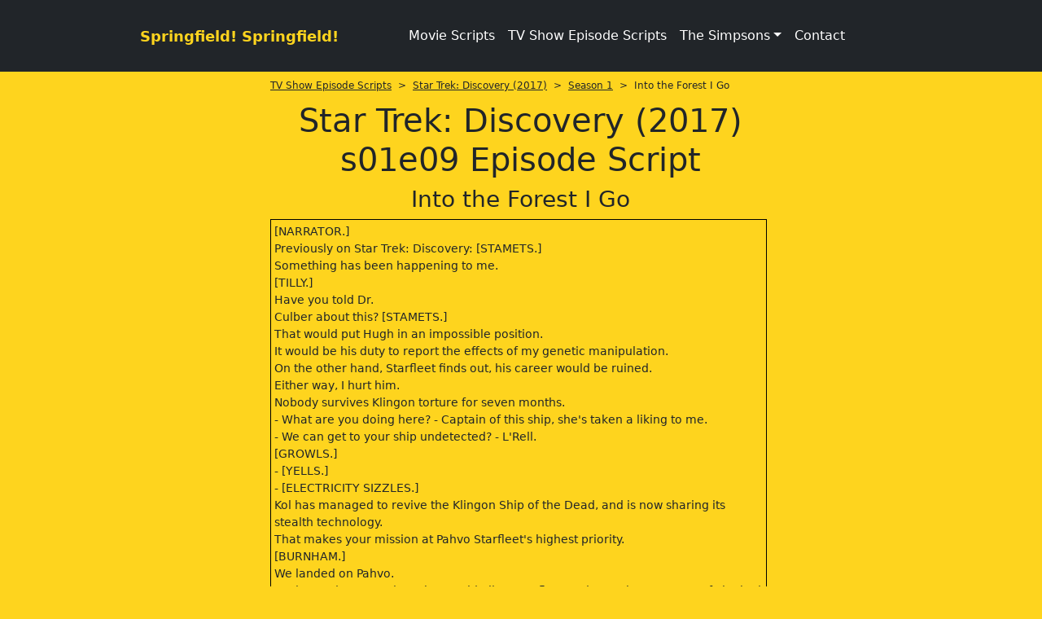

--- FILE ---
content_type: text/html; charset=utf-8
request_url: https://www.springfieldspringfield.co.uk/view_episode_scripts.php?tv-show=star-trek-discovery-2017&episode=s01e09
body_size: 17767
content:
<!DOCTYPE html>
<html lang="en" class="h-100">
<head>
<meta charset="utf-8">
<meta name="viewport" content="width=device-width, initial-scale=1">

<title>Star Trek: Discovery (2017) s01e09 Episode Script | SS</title>

<meta name="description" content="Star Trek: Discovery (2017) s01e09 - Into the Forest I Go Episode Script. SS is dedicated to The Simpsons and home to thousands of free TV show episode scripts, movie scripts and streaming service original scripts.">

<meta property="og:title" content="Star Trek: Discovery (2017) s01e09 Episode Script | SS" />
<meta property="og:url" content="https://www.springfieldspringfield.co.uk/view_episode_scripts.php?tv-show=star-trek-discovery-2017&episode=s01e09"/>
<meta property="og:image" content="https://www.springfieldspringfield.co.uk/images/logo.gif"/>
<meta property="og:description" content="Star Trek: Discovery (2017) s01e09 Episode Script | SS" />
<meta property="og:site_name" content="Springfield! Springfield!"/>
<meta property="og:type" content="Website"/>

<link rel="canonical" href="https://www.springfieldspringfield.co.uk/view_episode_scripts.php?tv-show=star-trek-discovery-2017&episode=s01e09" />


    <style>

        @charset "UTF-8";:root{--bs-blue:#0d6efd;--bs-indigo:#6610f2;--bs-purple:#6f42c1;--bs-pink:#d63384;--bs-red:#dc3545;--bs-orange:#fd7e14;--bs-yellow:#ffc107;--bs-green:#198754;--bs-teal:#20c997;--bs-cyan:#0dcaf0;--bs-white:#fff;--bs-gray:#6c757d;--bs-gray-dark:#343a40;--bs-gray-100:#f8f9fa;--bs-gray-200:#e9ecef;--bs-gray-300:#dee2e6;--bs-gray-400:#ced4da;--bs-gray-500:#adb5bd;--bs-gray-600:#6c757d;--bs-gray-700:#495057;--bs-gray-800:#343a40;--bs-gray-900:#212529;--bs-primary:#0d6efd;--bs-secondary:#6c757d;--bs-success:#198754;--bs-info:#0dcaf0;--bs-warning:#ffc107;--bs-danger:#dc3545;--bs-light:#f8f9fa;--bs-dark:#212529;--bs-primary-rgb:13,110,253;--bs-secondary-rgb:108,117,125;--bs-success-rgb:25,135,84;--bs-info-rgb:13,202,240;--bs-warning-rgb:255,193,7;--bs-danger-rgb:220,53,69;--bs-light-rgb:248,249,250;--bs-dark-rgb:33,37,41;--bs-white-rgb:255,255,255;--bs-black-rgb:0,0,0;--bs-body-color-rgb:33,37,41;--bs-body-bg-rgb:255,255,255;--bs-font-sans-serif:system-ui,-apple-system,"Segoe UI",Roboto,"Helvetica Neue",Arial,"Noto Sans","Liberation Sans",sans-serif,"Apple Color Emoji","Segoe UI Emoji","Segoe UI Symbol","Noto Color Emoji";--bs-font-monospace:SFMono-Regular,Menlo,Monaco,Consolas,"Liberation Mono","Courier New",monospace;--bs-gradient:linear-gradient(180deg, rgba(255, 255, 255, 0.15), rgba(255, 255, 255, 0));--bs-body-font-family:var(--bs-font-sans-serif);--bs-body-font-size:1rem;--bs-body-font-weight:400;--bs-body-line-height:1.5;--bs-body-color:#212529;--bs-body-bg:#fff}*,::after,::before{box-sizing:border-box}@media (prefers-reduced-motion:no-preference){:root{scroll-behavior:smooth}}body{margin:0;font-family:var(--bs-body-font-family);font-size:var(--bs-body-font-size);font-weight:var(--bs-body-font-weight);line-height:var(--bs-body-line-height);color:var(--bs-body-color);text-align:var(--bs-body-text-align);background-color:var(--bs-body-bg);-webkit-text-size-adjust:100%}h1,h3{margin-top:0;margin-bottom:.5rem;font-weight:500;line-height:1.2}h1{font-size:calc(1.375rem + 1.5vw)}@media (min-width:1200px){h1{font-size:2.5rem}}h3{font-size:calc(1.3rem + .6vw)}@media (min-width:1200px){h3{font-size:1.75rem}}ul{padding-left:2rem}ul{margin-top:0;margin-bottom:1rem}ul ul{margin-bottom:0}a{color:#0d6efd;text-decoration:underline}button{border-radius:0}button{margin:0;font-family:inherit;font-size:inherit;line-height:inherit}button{text-transform:none}[type=button],button{-webkit-appearance:button}::-moz-focus-inner{padding:0;border-style:none}::-webkit-datetime-edit-day-field,::-webkit-datetime-edit-fields-wrapper,::-webkit-datetime-edit-hour-field,::-webkit-datetime-edit-minute,::-webkit-datetime-edit-month-field,::-webkit-datetime-edit-text,::-webkit-datetime-edit-year-field{padding:0}::-webkit-inner-spin-button{height:auto}::-webkit-search-decoration{-webkit-appearance:none}::-webkit-color-swatch-wrapper{padding:0}::-webkit-file-upload-button{font:inherit}::file-selector-button{font:inherit}::-webkit-file-upload-button{font:inherit;-webkit-appearance:button}.container{width:100%;padding-right:var(--bs-gutter-x,.75rem);padding-left:var(--bs-gutter-x,.75rem);margin-right:auto;margin-left:auto}@media (min-width:576px){.container{max-width:540px}}@media (min-width:768px){.container{max-width:720px}}@media (min-width:992px){.container{max-width:960px}}@media (min-width:1200px){.container{max-width:1140px}}.row{--bs-gutter-x:1.5rem;--bs-gutter-y:0;display:flex;flex-wrap:wrap;margin-top:calc(-1 * var(--bs-gutter-y));margin-right:calc(-.5 * var(--bs-gutter-x));margin-left:calc(-.5 * var(--bs-gutter-x))}.row>*{flex-shrink:0;width:100%;max-width:100%;padding-right:calc(var(--bs-gutter-x) * .5);padding-left:calc(var(--bs-gutter-x) * .5);margin-top:var(--bs-gutter-y)}@media (min-width:992px){.col-lg-2{flex:0 0 auto;width:16.66666667%}.col-lg-8{flex:0 0 auto;width:66.66666667%}.col-lg-12{flex:0 0 auto;width:100%}}.collapse:not(.show){display:none}.dropdown{position:relative}.dropdown-toggle{white-space:nowrap}.dropdown-toggle::after{display:inline-block;margin-left:.255em;vertical-align:.255em;content:"";border-top:.3em solid;border-right:.3em solid transparent;border-bottom:0;border-left:.3em solid transparent}.dropdown-menu{position:absolute;z-index:1000;display:none;min-width:10rem;padding:.5rem 0;margin:0;font-size:1rem;color:#212529;text-align:left;list-style:none;background-color:#fff;background-clip:padding-box;border:1px solid rgba(0,0,0,.15);border-radius:.25rem}.dropdown-item{display:block;width:100%;padding:.25rem 1rem;clear:both;font-weight:400;color:#212529;text-align:inherit;text-decoration:none;white-space:nowrap;background-color:transparent;border:0}.nav-link{display:block;padding:.5rem 1rem;color:#0d6efd;text-decoration:none}.navbar{position:relative;display:flex;flex-wrap:wrap;align-items:center;justify-content:space-between;padding-top:.5rem;padding-bottom:.5rem}.navbar>.container{display:flex;flex-wrap:inherit;align-items:center;justify-content:space-between}.navbar-brand{padding-top:.3125rem;padding-bottom:.3125rem;margin-right:1rem;font-size:1.25rem;text-decoration:none;white-space:nowrap}.navbar-nav{display:flex;flex-direction:column;padding-left:0;margin-bottom:0;list-style:none}.navbar-nav .nav-link{padding-right:0;padding-left:0}.navbar-nav .dropdown-menu{position:static}.navbar-collapse{flex-basis:100%;flex-grow:1;align-items:center}.navbar-toggler{padding:.25rem .75rem;font-size:1.25rem;line-height:1;background-color:transparent;border:1px solid transparent;border-radius:.25rem}.navbar-toggler-icon{display:inline-block;width:1.5em;height:1.5em;vertical-align:middle;background-repeat:no-repeat;background-position:center;background-size:100%}@media (min-width:992px){.navbar-expand-lg{flex-wrap:nowrap;justify-content:flex-start}.navbar-expand-lg .navbar-nav{flex-direction:row}.navbar-expand-lg .navbar-nav .dropdown-menu{position:absolute}.navbar-expand-lg .navbar-nav .nav-link{padding-right:.5rem;padding-left:.5rem}.navbar-expand-lg .navbar-collapse{display:flex!important;flex-basis:auto}.navbar-expand-lg .navbar-toggler{display:none}}.navbar-dark .navbar-brand{color:#fff}.navbar-dark .navbar-nav .nav-link{color:rgba(255,255,255,.55)}.navbar-dark .navbar-toggler{color:rgba(255,255,255,.55);border-color:rgba(255,255,255,.1)}.navbar-dark .navbar-toggler-icon{background-image:url("data:image/svg+xml,%3csvg xmlns='http://www.w3.org/2000/svg' viewBox='0 0 30 30'%3e%3cpath stroke='rgba%28255, 255, 255, 0.55%29' stroke-linecap='round' stroke-miterlimit='10' stroke-width='2' d='M4 7h22M4 15h22M4 23h22'/%3e%3c/svg%3e")}.d-block{display:block!important}.d-flex{display:flex!important}.d-none{display:none!important}.w-100{width:100%!important}.h-100{height:100%!important}.flex-column{flex-direction:column!important}.flex-grow-1{flex-grow:1!important}.flex-shrink-0{flex-shrink:0!important}.flex-nowrap{flex-wrap:nowrap!important}.mt-2{margin-top:.5rem!important}.mb-2{margin-bottom:.5rem!important}.p-3{padding:1rem!important}.px-2{padding-right:.5rem!important;padding-left:.5rem!important}.text-center{text-align:center!important}.text-dark{--bs-text-opacity:1;color:rgba(var(--bs-dark-rgb),var(--bs-text-opacity))!important}.text-white{--bs-text-opacity:1;color:rgba(var(--bs-white-rgb),var(--bs-text-opacity))!important}.bg-dark{--bs-bg-opacity:1;background-color:rgba(var(--bs-dark-rgb),var(--bs-bg-opacity))!important}@media (min-width:992px){.d-lg-block{display:block!important}.d-lg-none{display:none!important}}@media (min-width:1200px){.d-xl-block{display:block!important}}body{background-color:#fed41e}.navbar-brand{font-size:18px;font-weight:700;color:#fed41e!important}.container{max-width:960px}h1{text-align:center}.scrolling-script-container{height:600px;overflow:scroll;width:99%;border:1px solid #000;padding:4px;margin-top:5px}.breadcrumbs{font-size:12px;margin-bottom:10px}.scrolling-script-container{font-size:14px}a{color:#fff}@media screen and (min-width:800px){.top-row{height:370px}}.topblock{display:none}@media screen and (max-width:480px){.topblock{display:block}}@media screen and (max-width:768px){.topblock{display:block}}
        
    </style>



    <script type="text/javascript">
        window._taboola = window._taboola || [];
        _taboola.push({category: 'auto'});
        !function (e, f, u, i) {
            if (!document.getElementById(i)) {
                e.async = 1;
                e.src = u;
                e.id = i;
                f.parentNode.insertBefore(e, f);
            }
        }(document.createElement('script'),
            document.getElementsByTagName('script')[0],
            '//cdn.taboola.com/libtrc/springfield/loader.js',
            'tb_loader_script');
        if (window.performance && typeof window.performance.mark == 'function') {
            window.performance.mark('tbl_ic');
        }
    </script>



<meta name="msapplication-config" content="none"/>
<meta name="google-site-verification" content="MXlhYqmIQBr6JMn4sKNUdZARSTszupmJOT8NRZdfjBE"/>

<!--<link href="/css/bootstrap.min.css" rel="stylesheet">-->

<link rel="preload" href="/js/jquery-3.6.0.min.js" as="script">

<link rel="preload" href="/css/bootstrap.min.css" as="style">
<link rel="stylesheet" href="/css/bootstrap.min.css" media="print" onload="this.media='all'">
<noscript>
    <link rel="stylesheet" href="/css/bootstrap.min.css">
</noscript>

<!--<link rel="preload" as="style" href="/css/bootstrap.min.css">-->
<!--<link rel="stylesheet" href="/css/bootstrap.min.css" media="print" onload="this.media='all'">-->
<!--<noscript><link rel="stylesheet" href="/css/bootstrap.min.css"></noscript>-->

<!--<link rel="stylesheet" href="https://cdn.jsdelivr.net/npm/bootstrap-icons@1.7.2/font/bootstrap-icons.css">-->

<link rel="preconnect" href="https://cdn.jsdelivr.net" crossorigin>

<link rel="preload" as="style" href="https://cdn.jsdelivr.net/npm/bootstrap-icons@1.13.1/font/bootstrap-icons.min.css">
<link rel="stylesheet" href="https://cdn.jsdelivr.net/npm/bootstrap-icons@1.13.1/font/bootstrap-icons.min.css" media="print"
      onload="this.media='all'">

<noscript>
    <link rel="stylesheet" href="https://cdn.jsdelivr.net/npm/bootstrap-icons@1.13.1/font/bootstrap-icons.min.css">
</noscript>

<!--<link href="https://fonts.googleapis.com/css2?family=Open+Sans&display=swap" rel="stylesheet" type="text/css"/>-->

<link rel="preconnect" href="https://fonts.googleapis.com">
<link rel="preconnect" href="https://fonts.gstatic.com" crossorigin>

<link rel="preload" as="style" href="https://fonts.googleapis.com/css2?family=Open+Sans&display=swap">
<link rel="stylesheet" href="https://fonts.googleapis.com/css2?family=Open+Sans&display=swap" media="print" onload="this.media='all'">

<noscript>
    <link rel="stylesheet" href="https://fonts.googleapis.com/css2?family=Open+Sans&display=swap">
</noscript>

<link rel="apple-touch-icon" href="/img/apple-touch-icon.png">
<!--<link rel="stylesheet" href="/css/site.min.css"/>-->

<link rel="icon" type="image/x-icon" href="/images/favicon.ico">
<link rel="icon" type="image/png" sizes="32x32" href="/images/favicon-32x32.png">
<link rel="icon" type="image/png" sizes="16x16" href="/images/favicon-16x16.png">

<style>

    body {
        background-color: #fed41e;
    }

    .navbar-brand {
        font-size: 18px;
        font-weight: bold;
        color: #fed41e !important;
    }

    .container {
        max-width: 960px;
    }

    h1 {

        text-align: center;
    }

    table {
        font-size: 14px;

    }

    .pagination2 .active {
        display: inline-block;
        text-decoration: none;
        font-weight: 700
    }

    .pagination2 .active, .pagination2 a {
        padding: 6px 12px;
        border: 1px solid #333
    }

    .pagination2 {
        margin-bottom: 20px
    }

    .pagination2 .active {
        background-color: #333;
        color: #fff
    }

    .pagination2 .dotted, .pagination2 a {
        display: inline-block;
        text-decoration: none;
        font-weight: 700;
        color: #333
    }

    .pagination2 a:hover {
        background-color: #333;
        color: #fff;
        border: 1px solid #333
    }

    .script-count {
        margin: 20px auto;
        text-align: center
    }

    .scrolling-script-container {
        height: 600px;
        overflow: scroll;
        width: 99%;
        border: 1px solid #000;
        padding: 4px;
        margin-top: 5px;
    }

    .breadcrumbs {
        font-size: 12px;
        margin-bottom: 10px;
    }

    .script-season-links {
        text-align: center;
        padding: 5px;
        font-size: 12px;
        margin-bottom: 10px;
    }

    .script-season-links a {
        font-size: 12px;
        text-decoration: none;
        color: #333
    }


    .script-season-links .active, .script-season-links a {
        width: 29px;
        /*height: 15px;*/
        /*line-height: 15px;*/
        padding: 6px;
        text-decoration: none;
        font-weight: 700;
        display: inline-block
    }

    .script-season-links a {
        margin: 1px;
        color: #333;
        border: 1px solid #333
    }

    .script-season-links .active, .script-season-links a:hover {
        color: #fff;
        border: 1px solid #333;
        background-color: #333
    }

    .season-episode-title {
        font-size: 12px
    }

    .related-links {
        text-align: center;
        font-size: 13px
    }

    .scrolling-script-container {
        font-size: 14px;

    }

    .script-list-item {
        font-size: 14px;
        background: #333;
        color: #fff;
        margin: 5px auto;
        border-radius: 10px;
        padding: 5px;
        font-weight: 700;
        display: block;
        text-decoration: none;
        width: 100%
    }

    .hidden {
        display: none
    }

    a, a:hover {

        color: #fff;
    }


    
    @media screen and (min-width: 800px) {

        .top-row {

            height: 370px;
        }

    }

    .topblock {
        display: none;
    }


    @media screen and (max-width: 480px) {
        .topblock {
            display: block;
        }
    }

    @media screen and (max-width: 812px) and (orientation: landscape) {
        .topblock {
            display: block;
        }
    }

    @media screen and (max-width: 768px) {
        .topblock {
            display: block;
        }
    }

    
    @font-face {
        font-family: bootstrap-icons;
        src: url("https://cdn.jsdelivr.net/npm/bootstrap-icons@1.7.2/font/fonts/bootstrap-icons.woff2?30af91bf14e37666a085fb8a161ff36d") format("woff2"), url("https://cdn.jsdelivr.net/npm/bootstrap-icons@1.7.2/font/fonts/bootstrap-icons.woff?30af91bf14e37666a085fb8a161ff36d") format("woff")
    }

    .bi::before, [class*=" bi-"]::before {
        display: inline-block;
        font-family: bootstrap-icons !important;
        font-style: normal;
        font-weight: 400 !important;
        font-variant: normal;
        text-transform: none;
        line-height: 1;
        vertical-align: -.125em;
        -webkit-font-smoothing: antialiased;
        -moz-osx-font-smoothing: grayscale
    }

    .bi-facebook::before {
        content: "\f344"
    }

    .bi-twitter-x::before {
        content: "\f8db"
    }

</style>

<!-- Google tag (gtag.js) -->
<script async src="https://www.googletagmanager.com/gtag/js?id=G-406ZB8S3DD"></script>
<script>
    window.dataLayer = window.dataLayer || [];
    function gtag(){dataLayer.push(arguments);}
    gtag('js', new Date());

    gtag('config', 'G-406ZB8S3DD');
</script>






<script type="application/ld+json">
    {
        "@context":"https://schema.org",
        "@graph":[
            {
                "@type":"Organization",
                "@id":"https://www.springfieldspringfield.co.uk/#org",
                "name":"Springfield! Springfield!",
                "url":"https://www.springfieldspringfield.co.uk/",
                "sameAs":[
                    "https://twitter.com/springfieldx2",
                    "https://www.facebook.com/springfieldspringfield/"
                ]
            },
            {
                "@type":"WebSite",
                "@id":"https://www.springfieldspringfield.co.uk/#website",
                "url":"https://www.springfieldspringfield.co.uk/",
                "name":"Springfield! Springfield!"
            }
        ]
    }
</script>


</head>

<body class="d-flex flex-column h-100">

<header class="p-3 bg-dark text-white">

    <nav class="navbar navbar-expand-lg navbar-dark bg-dark">
        <div class="container">
            <div class="d-flex flex-grow-1">
                <span class="w-100 d-lg-none d-block"></span>
                <a class="navbar-brand" href="/">
                    Springfield! Springfield!
                </a>
                <div class="w-100 text-right">
                    <button class="navbar-toggler" type="button" data-bs-toggle="collapse"
                            data-bs-target="#navbarSupportedContent" aria-controls="navbarSupportedContent"
                            aria-expanded="false" aria-label="Toggle navigation">
                        <span class="navbar-toggler-icon"></span>
                    </button>
                </div>
            </div>
            <div class="collapse navbar-collapse flex-grow-1 text-right" id="navbarSupportedContent">
                <ul class="navbar-nav ml-auto flex-nowrap">
                    <li class="nav-item">
                    <li class="nav-item"><a href="/movie_scripts.php" class="nav-link px-2 text-white">Movie Scripts</a>
                    </li>
                    <li class="nav-item"><a href="/tv_show_episode_scripts.php" class="nav-link px-2 text-white">TV Show
                            Episode Scripts</a></li>
                    </li>
                    <li class="nav-item dropdown">
                        <a class="nav-link dropdown-toggle text-white" href="#" id="navbarDropdown" role="button"
                           data-bs-toggle="dropdown" aria-expanded="false">The Simpsons</a>
                        <ul class="dropdown-menu" aria-labelledby="navbarDropdown">
                            <li><a class="dropdown-item" href="/characters.php">Characters</a></li>
                            <li><a class="dropdown-item" href="/episode_guide/season20.php">Episode Guide</a></li>
                            <li><a class="dropdown-item" href="/episode_scripts.php?tv-show=the-simpsons">Simpsons
                                    Episode Scripts</a></li>
                            <li><a class="dropdown-item" href="/guests.php">Guest Stars</a></li>
                            <li><a class="dropdown-item" href="/springfield.php">Springfield</a></li>
                            <li><a class="dropdown-item" href="/buddy_icons.php">Buddy Icons</a></li>
                            <li><a class="dropdown-item" href="/images.php">Images</a></li>
                            <li><a class="dropdown-item" href="/iphone_wallpaper.php">iPhone / iPod Wallpaper</a></li>
                            <li><a class="dropdown-item" href="/psp_wallpaper.php">PSP Wallpaper</a></li>
                            <li><a class="dropdown-item" href="/scenes.php">Scenes</a></li>
                            <li><a class="dropdown-item" href="/sounds.php">Sounds</a></li>
                        </ul>
                    </li>
                    <li class="nav-item">
                    <li class="nav-item"><a href="/contact.php" class="nav-link px-2 text-white">Contact</a>
                    </li>
                    <!--                    <li class="nav-item dropdown">-->
                    <!--                        <a class="nav-link dropdown-toggle text-white" href="#" id="navbarDropdown2" role="button"-->
                    <!--                           data-bs-toggle="dropdown" aria-expanded="false">Other</a>-->
                    <!--                        <ul class="dropdown-menu" aria-labelledby="navbarDropdown">-->
                    <!---->
                    <!--                            -->                    <!--                            <li><a class="dropdown-item" href="/privacy.php" rel="nofollow">Privacy Policy</a></li>-->
                    <!--                            <li><a class="dropdown-item" href="/disclaimer.php" rel="nofollow">Disclaimer</a></li>-->
                    <!--                            <li><a class="dropdown-item" href="/contact.php">Contact</a></li>-->
                    <!--                        </ul>-->
                    <!--                    </li>-->
                </ul>
            </div>
        </div>
    </nav>

</header>

<main class="flex-shrink-0">
    <div class="container">

        
            <div class="row topblock">

                <div class="top-row col-lg-12 mt-2">
                    <div id="taboola-below-category-thumbnailsb"></div>
                    <script type="text/javascript">
                        window._taboola = window._taboola || [];
                        _taboola.push({
                            mode: 'thumbnails-b',
                            container: 'taboola-below-category-thumbnailsb',
                            placement: 'Below Category Thumbnails',
                            target_type: 'mix'
                        });
                    </script>
                </div>
            </div>

        

        <div class="row">





        <div class="col-lg-2 mt-2 d-none d-lg-block d-xl-block left-content">

    
    <div id="taboola-left-rail-category-thumbnails"></div>
    <script type="text/javascript">
        window._taboola = window._taboola || [];
        _taboola.push({
            mode: 'thumbnails-lra',
            container: 'taboola-left-rail-category-thumbnails',
            placement: 'Left Rail Category Thumbnails',
            target_type: 'mix'
        });
    </script>

    
</div>
<div class="col-lg-8 mt-2">

            <div class="breadcrumbs"><a class="text-dark" href="https://www.springfieldspringfield.co.uk/tv_show_episode_scripts.php">TV Show Episode Scripts</a>&nbsp;&nbsp;>&nbsp;&nbsp;<a class="text-dark" href="https://www.springfieldspringfield.co.uk/episode_scripts.php?tv-show=star-trek-discovery-2017">Star Trek: Discovery (2017)</a>&nbsp;&nbsp;>&nbsp;&nbsp;<a class="text-dark" href="https://www.springfieldspringfield.co.uk/episode_scripts.php?tv-show=star-trek-discovery-2017&season=1">Season 1</a>&nbsp;&nbsp;>&nbsp;&nbsp;Into the Forest I Go</div>

            <h1>Star Trek: Discovery (2017) s01e09 Episode Script            </h1>


            		<h3 class="text-center mb-2">Into the Forest I Go</h3>




                <div class="scrolling-script-container">


                    			[NARRATOR.]<br> Previously on  Star Trek: Discovery:  [STAMETS.]<br> Something has been happening to me.<br>  [TILLY.]<br> Have you told Dr.<br> Culber about this?  [STAMETS.]<br> That would put Hugh in an impossible position.<br>  It would be his duty to report the effects of my genetic manipulation.<br>  On the other hand, Starfleet finds out, his career would be ruined.<br>  Either way, I hurt him.<br>  Nobody survives Klingon torture for seven months.<br>  - What are you doing here? - Captain of this ship,  she's taken a liking to me.<br>  - We can get to your ship undetected? - L'Rell.<br>  [GROWLS.]<br>  - [YELLS.]<br> - [ELECTRICITY SIZZLES.]<br>  Kol has managed to revive the Klingon Ship of the Dead,  and is now sharing its stealth technology.<br>  That makes your mission at Pahvo Starfleet's highest priority.<br>  [BURNHAM.]<br> We landed on Pahvo.<br> We located a transmitter  that could allow Starfleet to detect the presence  of cloaked Klingon vessels.<br>  [BURNHAM.]<br> Like you, we seek harmony.<br>  With your help, and our technology, we can put an end to this conflict.<br>  [LORCA.]<br> The transmitter's now sending out a new signal  Limited to two subspace bands: ours and the Klingons'.<br>  Captain, long-range sensors have detected an incoming Klingon vessel.<br>  - Can you identify what it is? - The Ship of the Dead, sir.<br>  [BURNHAM.]<br> Pahvans have no means to protect themselves.<br>  We're the Pahvans' only line of defense.<br>  We have ordered all active starships back behind Federation lines.<br>  - Retreat, Captain.<br> That is an order.<br> - With the Ship of the Dead  - on the way here? - Yes.<br>  Kol's next strategic move will be to destroy the transmitter,  thus eliminating any chance of the Federation gaining an upper hand.<br>  But we cannot risk losing the Discovery over this.<br>  [LORCA.]<br> Need I remind you, the Klingons don't take threats lightly?  By seeming to align themselves with us, the Pahvans just became one.<br>  That ship can and will destroy an entire planet in the blink of an eye.<br>  Your mission to Pahvo was to give us the advantage  we sorely needed, but that mission failed.<br>  We have gathered the top scientific minds to devise a solution  to crack the invisibility screens that cloak the Klingon warships  within the safety of Federation space.<br> Your crew is to join the effort.<br>  You want me to run from a fight  and leave a peaceful species to face annihilation.<br>  I'm sorry, but the logic is clear.<br>  You will jump to Starbase 46.<br>  Immediately.<br>  Lieutenant Detmer.<br> Set a course for Starbase 46.<br>  Warp five.<br>  Yes, Captain.<br>  Sir, the Pahvans are more vulnerable  than Admiral Terral could possibly understand.<br> Please.<br>  If I could only speak with him and relay my experience  with their peace-loving species.<br>  At this speed, they'll be expecting us in three hours at Starbase 46.<br>  That's why we're warping and not using the spore drive.<br>  I have no intention of reaching our destination.<br>  But if you're planning on disobeying a direct order,  best not to advertise the fact.<br> So, you all heard the panicked admiral.<br>  Starfleet is tired of fighting the Klingon cloaking devices and losing.<br>  So am I.<br>  We have just under three hours to find a solution.<br>  If we can, we jump back, defend Pahvo.<br>  If we can't  Let's get to it.<br>  - [INDISTINCT CHATTER.]<br> - Lieutenant Stamets.<br>  I'm gonna need some reasonable explanation for Starfleet  as to why we're currently not using the spore drive.<br>  I understand you've had some trouble with your interface upgrades.<br>  Now that you mention it, um has been a little itchy.<br>  Unfortunate.<br> Get down to medical bay.<br> Get a full examination.<br>  Is? Is that completely necessary, sir?  It's obligatory.<br> I want Dr.<br> Culber to run every single test possible.<br>  We need the data trail.<br>  [THEME MUSIC PLAYING.]<br>  Sync and Corrections by: kDragon  Two hours before we arrive at the starbase.<br> Less than that,  probably before the Klingons arrive at Pahvo.<br> Tell me you have a solution.<br>  [BURNHAM.]<br> We suspect the Klingon cloak generates a massive gravitational field,  one that bends light and other electromagnetic waves around the ship.<br>  Essentially rendering it undetectable to our sensors.<br>  But the cloak has small imperfections.<br>  So what appears like background EM radiation  actually contains near-imperceptible shifts  that correlate to the cloak's gravitational field.<br>  If we can determine the exact relationship between the two,  we could develop an algorithm to expose any invisible ship's position.<br>  The imperfections are infinitesimal.<br> How do we detect them?  By placing sensors onboard the Klingon ship  - to relay data back to Discovery.<br> - On the ship?  With a boarding party? One that has to physically beam over?  All right.<br> How do we get our people there?  The Klingons know that Discovery is a valuable target.<br>  We use it as bait to draw their flagship away from Pahvo.<br>  They'd have to drop the cloak to engage us in battle.<br>  [BURNHAM.]<br> Shields and weapons are offline when invisible.<br>  Gives us a small window to beam over after the cloak is down,  - but before their shields go up.<br> - [SARU.]<br> The team on the Klingon ship  will install two sensors.<br> Every time it cloaks, we gather readings.<br>  There is a problem, though, sir.<br> It'll take time to gather sufficient data.<br>  How much time?  Days.<br>  Well, we don't have days.<br>  But we do have a spore drive.<br>  Gentlemen  Starfleet brass is awaiting a full report on the lieutenant's condition.<br>  Well, you wanted evidence of an issue with your navigator?  You've gotten more than you've asked for.<br>  Lieutenant Stamets' scans show a restructuring of the tracts  within the white matter of his medial temporal lobe.<br>  Have you experienced any side effects as a consequence of that?  - No, Captain.<br> - Okay.<br>  I'm not ready to play roulette with his brain.<br>  Duly noted, doctor.<br> Send the report directly to me.<br>  - Captain - To me, doctor, and I shall read it.<br>  Lieutenant, follow me.<br>  You want me to make 133 jumps?  Micro-jumps.<br> Each one performed in rapid succession  will provide a three-dimensional snapshot of the cloaked Klingon ship's position.<br>  The readings will be received from every necessary vector in under four minutes.<br>  That will give us the data to calculate the algorithm, but  it'll take time to compute something that complex.<br>  I have faith in Mr.<br> Saru.<br>  Captain, there has to be another way.<br>  - You - I wish there were.<br>  I wish I didn't have to ask you to make this sacrifice,  but the Klingons won't stop until they've destroyed everything, everyone.<br>  And we can't stop them without the spore drive.<br>  Without you.<br>  But you're asking us to use the drive in ways we've never conceived of.<br>  The spore-delivery system isn't configured  to handle the amount of volume that would be required.<br>  And that's gonna stop you?  I don't think so.<br>  I know what drives you, Lieutenant.<br>  You're not just a scientist, you're an explorer.<br>  You could've stayed in a lab on Earth.<br>  But you chose to go where no one has gone before.<br>  Let me show you something.<br>  You've been accumulating this data from my jumps the whole time?  Mm-hm.<br>  And these scattered pockets of negative mass.<br> It's  They could indicate alternative parallel universes  connected to the mycelial network.<br>  And with more jumps, we could find a pattern,  perhaps even the coordinates to reach them.<br>  You showed me this invention could take us to places  that we never dreamed we could reach.<br>  Places far beyond our preconceptions of time and space.<br>  Captain, I didn't know you cared.<br>  We have to win this war.<br>  But then  Then the journey continues.<br>  If we can save Pahvo, defeat the Klingons, and do all this  133 jumps it is.<br>  Lieutenant Tyler, prep a boarding party for the Klingon ship.<br>  Two people, in and out.<br>  I recommend Specialist Burnham accompany me, sir.<br>  Out of the question.<br> It's too dangerous.<br>  The effectiveness of our sensors depends on their placement  at the points closest to the Klingon vessel's stern and bow.<br>  But their bridge is four times the size of any Federation ship.<br>  I've been there.<br> Only one location will work.<br>  Lieutenant Tyler doesn't know how to access it.<br> I do.<br>  Then you'll tell someone else where it is.<br>  You're not going.<br> [CLEARS THROAT.]<br>  Sir, you offered me a place on this ship  And now I'm ordering you to stay.<br>  - That understood? - [BURNHAM.]<br> You are the captain.<br>  But you are not using the full resources to ensure the success of your mission.<br>  There is no logic to your thinking.<br>  Unless this is about me.<br>  I'm here on borrowed time.<br>  When you asked me to stay, it was to help you win this war.<br>  Given the time I spent on that Klingon vessel,  I'm the most qualified crew member to place those sensors.<br>  Otherwise, I have no purpose here.<br>  Fine.<br> Execute the mission as ordered, and get back here safely.<br>  Thank you, Captain.<br>  I know better than to ask you not to do this.<br>  But I will ask you to allow me to take precautions.<br>  I'm so glad he finally told you about the side effects.<br>  - [CULBER.]<br> Side effects? - Oh, my God.<br>  - I'm sorry.<br> I just assumed - No, it's okay, Tilly.<br>  I'm sure the lieutenant has a good explanation  - for keeping that a secret.<br> - Hugh  There's no time.<br>  This cuff will let me treat you while you're in the chamber.<br>  [MOUTHING.]<br>  [LORCA OVER COMM.]<br> We are about to face the most difficult challenge  we have ever attempted.<br>  Today, we stare down the bow of the Ship of the Dead.<br>  The very same ship that took thousands of our own  at the Battle of the Binary Stars.<br>  When I took command of this vessel,  you were a crew of polite scientists.<br>  Now, I look at you, and you are fierce warriors all.<br>  No other Federation vessel would have a chance of pulling this off.<br>  Just us.<br>  Because mark my words, you will look back proudly,  and tell the world you were there the day the U.<br>S.<br>S.<br> Discovery  saved Pahvo and ended the Klingon war.<br>  Sir, long-range sensors have detected the power signature  of a cloaked Klingon vessel entering Pahvo's orbit.<br>  - Transporter room, stand by.<br> - [LORCA.]<br> Black alert.<br>  - [COMPUTER.]<br> Black alert.<br> - Let's jump back to Pahvo.<br>  [MALE IN KLINGON.]<br> My Lord.<br> It's the U.<br>S.<br>S.<br> Discovery.<br>  They've appeared in orbit around Pahvo.<br>  Their weapons are online.<br>  So  Starfleet sends their most prized, enchanted vessel to defend the planet  alone.<br>  The humans are fools.<br>  Prepare to drop cloak and fire.<br>  We will storm her decks  execute her crew  and take her storied weapon for our own.<br>  We will destroy this hideous planet Pahvo and its transmitter.<br>  This war will be ours!  [KLINGONS SHOUT IN UNISON.]<br> This war will be ours!  [MAN OVER COMM.]<br> Astrometrics to bridge.<br> Requesting sensor priority  [TYLER.]<br> These pattern simulators will mask our human life signs.<br>  [MAN.]<br> Locking on.<br>  Got it.<br>  Sir, Lieutenant Tyler and Specialist Burnham  have beamed aboard the Klingon vessel.<br>  Excellent.<br> Detmer, evasive pattern lambda ten.<br>  Let's keep the Klingons engaged so Burnham and Tyler can plant those sensors.<br>  Gonna be a bumpy ride.<br>  [PHASER POWERING UP.]<br>  - Clear.<br> - Pattern simulators are online.<br>  Our life signs are masked as Klingon.<br>  - First drop point is 600 meters this way.<br> - Let's get moving.<br>  [SCANNER WHIRRING.]<br>  [SENSOR BEEPS.]<br>  [COMPUTER.]<br> Uplink to Discovery established.<br>  Which way to the bridge?  Out this door.<br> Down that passage.<br>  [TYLER.]<br> One down, one to go.<br>  [BEEPING.]<br>  [MALE VOICES CHATTERING IN KLINGON.]<br>  [TRICORDER BEEPING.]<br>  I'm detecting a human life sign onboard.<br>  None of our intel on Kol pointed to a potential Federation prisoner.<br>  If we have a chance to rescue one of our people, we have to.<br>  Burnham, we can't deviate from the mission.<br>  The life sign isn't far from the bridge.<br> Just on the opposite side.<br>  Might even provide us a location to wait out the jumps.<br>  I have to bring everyone home.<br>  [MAN SPEAKS KLINGON DOWN CORRIDOR.]<br>  Mm-hm.<br>  [PHASER POWERING UP.]<br>  You have 60 seconds to crack that, or we proceed to the bridge.<br>  Let me try.<br>  Hi.<br> Spent seven months in a Klingon prison?  [SIGHS.]<br> Admiral.<br>  [TYLER'S BREATH TREMBLING.]<br>  [PHASER POWERING UP.]<br>  [GROWLS.]<br>   [TYLER SCREAMING.]<br>  [GASPS.]<br>  Admiral, I'm Specialist Burnham.<br> Can you move?  I can't feel my legs.<br>  Tyler  [GASPING BREATHS.]<br>  [SHOUTS.]<br>  [BURNHAM.]<br> Tyler.<br>  Here.<br> I'm here.<br> I'm here.<br>  [TYLER WHIMPERING.]<br>  - Here, come on.<br> - [CORNWELL.]<br> Is he injured?  He was a victim of Klingon torture.<br>  State your mission, Specialist Burnham.<br>  [PANTING.]<br>  Captain Lorca dispatched us to install sensors aboard this ship  so we could break the Klingon cloak.<br>  I've treated patients with PTSD symptoms.<br>  He's in shock.<br> He's not gonna be of any help to you anytime soon.<br>  [WHIMPERS.]<br>  - I have to make it to the bridge.<br> - You're leaving me?  I don't have a choice.<br>  Here.<br>  Discovery will beam us out when the time comes.<br>  Tyler, can you hear me?  I'm gonna see this mission through.<br> I meant what I said.<br>  Everybody comes home.<br>  [PHASER FIRE CONTINUES.]<br>  [IN KLINGON.]<br> Sharper! Anticipate her moves!  [MALE VOICES SPEAKING KLINGON.]<br>  - [CHATTER IN KLINGON CONTINUES.]<br> - [PANTING.]<br>  [COMPUTER.]<br> Uplink to Discovery established.<br>  [SARU.]<br> Captain, the second sensor is online.<br>  Standing by to receive data as soon as the Klingon vessel cloaks.<br>  - Then let's make it happen.<br> Black alert.<br> - [COMPUTER.]<br> Black alert.<br>  Mr.<br> Rhys, be ready to fire torpedoes when we come out of the jump.<br>  Remember our people are onboard, so just a scratch.<br>  Aye, Captain.<br>  Let's give 'em a little taste of what Discovery is capable of.<br>  [IN KLINGON.]<br> What is it doing?   [MALE VOICE.]<br> My Lord, the Federation ship has vanished without a trace.<br>  [RUMBLING.]<br>  [ALARM BLARING.]<br>  So, this is Discovery's fabled power.<br>  [RUMBLING.]<br>  Cloak us at once.<br>  [SARU.]<br> The Ship of the Dead is cloaking.<br>  Right on schedule.<br>  [SARU.]<br> The sensors are transmitting the cloaking frequency.<br>  Commence jump sequence.<br>  [AIRIAM.]<br> Engaging spore drive jump in five  four three  - two - Two  - one.<br> - I love you.<br>  Go.<br>  Our sensors have begun transmitting the data.<br> Keep it up, Mr.<br> Stamets.<br>  Just finish the jumps and we'll have what we need.<br>  Heart rate is at 182.<br>  - How many jumps do we have left? - Ninety-six more.<br>  [CORNWELL, ECHOING.]<br> Tyler, you need to focus on my voice.<br>  You're safe.<br>  Burnham will return shortly.<br>  What you are experiencing are the effects of past trauma.<br>  I know it doesn't feel like that, believe me.<br>  What you're seeing is just a memory.<br>  - You are right here with me.<br> - Make them stop.<br> Make them st  They didn't break you then,  so they are not gonna break you now.<br>  - Normal breath in, slow breath out.<br> - [TAKING BREATH.]<br>  [TYLER WHIMPERS.]<br>  - [INHALES DEEPLY.]<br> - Good.<br> Keep that up.<br>  - [GRUNTING.]<br> - [TILLY.]<br> Jump 59.<br>  - Jump 60.<br> - [GROANS.]<br>  Jump 61.<br>  Jump 62.<br>  [COMPUTER BEEPING RAPIDLY.]<br>  How we doing, Lieutenant?  There's a clearing in the forest.<br>  That's how they go.<br>  [TILLY.]<br> Jump 63.<br>  Engineering to bridge.<br> We have to abort.<br>  We have 70 jumps left, doctor.<br>  [CULBER.]<br> His sinoatrial node is firing at over 200 per minute.<br>  Call it off now.<br>  Do what you have to.<br> Keep him alive till he finishes the jumps.<br>  - Trillions of lives are at stake.<br> - [TILLY.]<br> Jump 64.<br>  That's an order, doctor.<br>  [CULBER.]<br> Administering digoxin.<br>  Two-point-four cc's.<br>  I love you, too.<br>  [TILLY.]<br> Jump 65.<br>  My Lord, sentry reports signs of possible sabotage.<br>  Sector 37, near the burial chamber.<br>  L'Rell.<br>  She must have escaped.<br>  Find her, and cut off her legs.<br>  She will be dealt with after we leave this place.<br>  Engage the warp drive.<br>  [KLINGON 1.]<br> My Lord?  [KOL.]<br> This display from the Starfleet ship is part of a ruse,  and I do not intend to let myself be fooled.<br>  Engage the warp drive.<br>  [KLINGON 2.]<br> Intruder alert!  - General Kol, I wish to talk.<br> - [COMMUNICATOR TRANSLATES INTO KLINGON.]<br>  Who is that?  You speak Klingon? Show yourself.<br>  - This device is a universal translator.<br> - [COMMUNICATOR TRANSLATES.]<br>  An example of human ingenuity.<br>  All I see is another attempt by humanity  to rob us of our identity.<br>  It's proof of our desire to communicate.<br>  Is that why you're here on my ship, Starfleet intruder?  You are Kol.<br>  You took T'Kuvma's place.<br>  [KOL GRUNTS.]<br>  And have you come here to take the place  of the human that this belongs to?  I see that it holds value to you.<br>  Well, it makes for a useful object to pick my teeth.<br>  - I thought Klingons were honorable.<br> - As if you understand honor.<br>  Where is the honor of taking a ship that doesn't belong to you?  [GROWLS.]<br>  You had no hand in the battle that caused this war.<br>  You were not here when T'Kuvma fell.<br>  And how would you know such things?  Because I was here.<br> I'm the one who killed T'Kuvma.<br>  - [VOICES IN KLINGON OUTSIDE.]<br> - [THUDDING.]<br>  Lieutenant, we're about to have company.<br>  Tyler.<br> There's only so much I can do when I can't move my legs.<br>  [PHASER POWERS UP.]<br>  [YELLS.]<br>  For the love of God, get up.<br>  Burnham is in danger and she needs your help.<br>  You killed T'Kuvma?  [KOL GRUNTS.]<br>  Then this belonged to your captain.<br>  [BURNHAM.]<br> Her name was Captain Philippa Georgiou.<br>  I regret that my actions that day have locked our people into this war.<br>  While I thank you for it.<br>  My rise to power would not be possible if not for the assassination of T'Kuvma.<br>  Lock her up.<br>  Once I return with the slayer of their messiah,  what remains of T'Kuvma's torch-bearing fools  will have no choice but to fall in line.<br>  If you are to capture me, then prove your worth.<br>  T'Kuvma defeated the woman whom that belonged to.<br>  Do me the same honor.<br>  [LAUGHING.]<br>  [GROWLS.]<br>  I accept your challenge, human.<br>  [GRUNTING AND SHOUTING.]<br>  [KLINGONS LAUGHING.]<br>  - [SHOUTS.]<br> - [KLINGON.]<br> Kill her! Now!  [PANTING.]<br>  [TILLY.]<br> Three  two  one.<br>  Jump protocol complete.<br>  Number One, how's that algorithm coming?  Computer estimates five minutes until data analysis is complete  - and we can break through the cloak.<br> - We're sitting ducks.<br>  Captain, I suggest jumping to safety until the cloak has been penetrated.<br>  Why aren't they firing?  They're thinking of leaving.<br> I would.<br>  We're not going anywhere until we have Burnham and Tyler back.<br>  [GRUNTING AND SHOUTING.]<br>  - [YELLS, GRUNTING.]<br> - [KLINGONS CHANTING.]<br> Kol! Kol! Kol!  [GRUNTING.]<br>  Your death will secure my place  as absolute ruler of the Klingon Empire.<br>  - [GROWLING, SHOUTING.]<br> - [KLINGONS SHOUTING.]<br> Kill her!  - [SHOUTS.]<br> - [YELLS.]<br>  Captain, I've got it.<br> Algorithm is ready.<br> We have their cloaking signature.<br>  Transferring to transporter room control.<br>  Bring them home, Number One.<br>  Locking on.<br> Discovery to Tyler.<br> Ready to transport.<br>  Tyler to Discovery.<br> I have two to transport.<br> Burnham's on the bridge.<br>  - Confirmed.<br> We'll pull you in first.<br> - [TYLER.]<br> Gonna get you out of here.<br>  [L'RELL GRUNTS.]<br>  Is victory to be mine so easily?  [GRUNTING.]<br>  [MAN.]<br> Specialist Burnham, prepare to transport.<br>  No, it's not.<br>  - [GRUNTS.]<br> - And neither is this.<br>  [YELLS.]<br>  Sir, Lieutenant Tyler and Specialist Burnham  are safely back aboard, along with Admiral Cornwell,  who's been injured, and a Klingon prisoner  - who's been taken into custody.<br> - Extra prize.<br>  All right.<br> Load all available photon torpedoes.<br>  - Target the enemy ship.<br> - Target acquired, sir.<br>  - We can see them.<br> - [GRUNTS.]<br>  And fire.<br>  [KOL SCREAMING.]<br>  Admiral Cornwell's emergency medical shuttle  has successfully arrived at Starbase 88.<br>  She is currently undergoing surgery.<br>  I'm told she should make a total recovery.<br>  Excellent news.<br> Make sure to send her my best.<br>  The planet of Pahvo is safe, the cloak-breaking algorithm  is being refined for fleet-wide use as we speak,  and will be transmitted on a secure channel to you  in just under 11 hours.<br>  The sooner, the better.<br>  There are reports of cloaked Klingon vessels  advancing on our borders, and on you.<br>  The war is not won yet,  but you have increased the likelihood of a victory for Starfleet,  - despite your unorthodox methods.<br> - I'm gonna take that as a compliment.<br>  Now it is time for Discovery to return to safety.<br>  Report to Starbase 46.<br>  You will find that your accomplishments have not gone unnoticed.<br>  Starfleet Command would like to award you with the Legion of Honor.<br>  I look forward to congratulating you in person.<br>  [COMPUTER.]<br> Transmission ended.<br>  [MAN OVER COMM.]<br> Cadet Decker, please report to the ready room.<br>  [DOOR BEEPS.]<br>  [TYLER SIGHS.]<br>  - Looks like you cleaned up nicely.<br> - Dr.<br> Culber.<br>  You want to come in?  [SIGHS.]<br>  It's gone.<br> The Ship of the Dead.<br>  The planet of Pahvo is safe.<br>  We did that.<br>  No.<br> You did that.<br>  So, thank you for not giving up on me back there.<br>  I need to know something.<br>  You put on a facade.<br>  Like everything that's happened to you just washes off.<br>  I actually envied that about you.<br>  But when you saw that Klingon  Who is she to you?  I think you already know.<br>  You were her prisoner.<br>  Yeah.<br>  Her name's L'Rell.<br>  She's the reason I've had nightmares  every night since Captain Lorca and I fled her ship.<br>  She's also the only reason I'm still alive.<br>  Two hundred and twenty-seven days.<br>  But it only took one to realize I wasn't gonna make it out alive,  not unless I made a choice.<br>  What did you do?  I survived.<br>  That That Klingon  was more than just my captor.<br>  She was my torturer.<br>  One who took a particular  interest in me.<br>  And I saw a way out.<br>  A way to live past day one, day ten, day 20, day 97  I encouraged it.<br>  Her sick affections.<br> Her obsession with me.<br>  Because if I hadn't, I'd be dead, like all the others.<br>  And I got out.<br>  I get to keep living my life.<br>  But the thing is  if none of that had happened, I wouldn't be here.<br>  On this ship.<br> With you.<br>  And that almost makes it worth it.<br>  Is that weird?  No.<br>  I'm glad you're here, too.<br>  [TYLER SNIFFLES.]<br>  You get to live your life, the way you deserve to.<br>  Not at war  but at peace.<br>  I found peace.<br>  Right here.<br>  [LORCA.]<br> They wanted to give me a medal for leading the mission,  saving Pahvo, if you can believe the irony.<br>  - I told them to give it to you.<br> - That's, um  not necessary, sir.<br>  [LORCA.]<br> You made the jumps.<br> You risked everything.<br>  None of it would've been possible without you.<br>  You did it so well,  the Klingons are on their way, hell-bent on revenge.<br>  Wish we could stay and fight.<br>  But Starfleet wants us back at Starbase 46.<br>  - Do you need me to jump? - No, I'd never ask that of you.<br>  You've done enough.<br> We'll warp to Starbase 46.<br> We'll be fine.<br>  But the Klingons.<br> I'll do one more jump to get the crew back to safety.<br>  They've risked enough already.<br>  If you're sure.<br>  Thank you.<br>  We're gonna win this war on account of you, Mr.<br> Stamets.<br>  After this, it's a whole new chapter for Discovery.<br>  You've opened a door to a whole new era of exploration.<br>  The data provided by the micro-jumps  will push us closer than we've ever been  to understanding the mysteries of the universe.<br>  No, Captain, I mean only one more jump.<br>  After we get back, I'm done.<br>  Traveling the mycelial network  is like commingling with the most abstruse blips  of our celestial existence.<br>  I've seen these stars through a lens no one else has access to,  and that has to be enough for me.<br>  Because I need Starfleet's best doctors to examine my condition  and figure out what's been happening to me.<br>  One last jump, then.<br>  You've served the Federation honorably, Lieutenant.<br>  Well, I'll always have you to thank for the view.<br>  [CHUCKLES.]<br>  You ready?  [TYLER PANTING.]<br>  [L'RELL GROWLING.]<br>  [TYLER WHIMPERS.]<br>  - [TYLER GASPS.]<br> - [L'RELL SHOUTS, GROWLS.]<br>  [L'RELL SCREAMS.]<br>  [L'RELL HISSING.]<br>  [L'RELL SHOUTS.]<br>  [GASPING, PANTING.]<br>  [TYLER SHRIEKS.]<br>  [PANTING.]<br> What did you do to me?  Do not worry.<br>  I will never let them hurt you.<br>  [ALARM WAILING.]<br>  [COMPUTER.]<br> Command stations.<br>  - Command stations.<br> - Soon.<br>  Mr.<br> Stamets?  - Shall we dock this weary vessel? - Yes, Captain.<br>  There is a moon near Starbase 46,  and I understand they have the most esteemed Kasseelian opera house,  where they are currently performing La Bohéme.<br>  I could be your date.<br>  You saying you'll actually sit through that with me?  Just this jump.<br>  And then I'm going to have a lot of free time on my hands.<br>  Let's go home.<br>  [SCREAMING.]<br>  [SCREAM ECHOING.]<br>  [OVERLAPPING ALARMS WAILING.]<br>  - [LORCA.]<br> Talk to me, cadet.<br> - The computer is reading it  as an incomplete navigation sequence.<br>  [GASPING.]<br>  [BODY THUDS.]<br>  He's crashing.<br> I'm detecting white matter hyperintensity.<br>  What's wrong with him? What's happening to his eyes?  So many.<br>  I can see them all.<br>  Infinite permutations.<br>  - It's magnificent.<br> - [CULBER.]<br> Paul!  - [DISTANT.]<br> Paul! - Ship-wide status.<br>  Some structural damage, but all systems are holding.<br>  [ALARMS CONTINUE.]<br>  Mr.<br> Saru, what am I looking at?  I I'm not quite sure.<br>  But I'm unable to confirm our position using standard procedures.<br>  Sensors are going haywire.<br>  Where is our starbase?  Not where it should be.<br>  [LORCA.]<br> Is that Klingon wreckage surrounding us?  Captain  I'm afraid I don't know where we are.<br>  [THEME MUSIC PLAYING.]<br><br>
                </div>

                <div style="padding: 4px; margin-left: 20px;">


                    <a style="font-size: 14px;
                        background: #333;
                        color: #fff;
                        margin: 5px auto;
                        border-radius: 10px;
                        padding: 5px 10px;
                        font-weight: 700;
                        display: block;
                        text-decoration: none;
                        width: 150px; float: left;" href="https://www.springfieldspringfield.co.uk/view_episode_scripts.php?tv-show=star-trek-discovery-2017&episode=s01e08" rel="nofollow">Previous Episode</a><a style="font-size: 14px;
                        background: #333;
                        color: #fff;
                        margin: 5px auto;
                        border-radius: 10px;
                        padding: 5px 10px;
                        font-weight: 700;
                        display: block;
                        text-decoration: none;
                        width: 150px; float: right; text-align: right;" href="https://www.springfieldspringfield.co.uk/view_episode_scripts.php?tv-show=star-trek-discovery-2017&episode=s01e10" rel="nofollow">Next Episode</a>
                    <div style="clear: both;"></div>
                </div>


                                    <br>
            <div class="related-links">

                <a class="text-dark" href="/episode_scripts.php?tv-show=star-trek-discovery-2017">Star Trek: Discovery (2017) Episode Scripts</a>&nbsp;&nbsp;&nbsp;|&nbsp;&nbsp;&nbsp;<a class="text-dark" href="tv_show_episode_scripts.php">More Television Show Episode Scripts</a><br><br>

            </div>


</div>
<div class="col-lg-2 mt-2 d-none d-lg-block d-xl-block right-content">

    
    <div id="taboola-right-rail-category-thumbnails"></div>
    <script type="text/javascript">
        window._taboola = window._taboola || [];
        _taboola.push({
            mode: 'thumbnails-rra',
            container: 'taboola-right-rail-category-thumbnails',
            placement: 'Right Rail Category Thumbnails',
            target_type: 'mix'
        });
    </script>

    
</div>
<div class="row">
    <div class="col-lg-2 mt-2"></div>
    <div class="col-lg-8 mt-2">

        <div id="taboola-below-category-thumbnails"></div>
        <script type="text/javascript">
            window._taboola = window._taboola || [];
            _taboola.push({
                mode: 'thumbnails-b',
                container: 'taboola-below-category-thumbnails',
                placement: 'Below Category Thumbnails',
                target_type: 'mix'
            });
        </script>

    </div>
    <div class="col-lg-2 mt-2"></div>
</div>
</div>
</main>

<footer class="footer mt-auto py-3 bg-dark text-white">
    <div class="container">
        <div class="row">
        <div class="col-md-3 align-middle">
            <span class="text-muted">Springfield! Springfield!</span>
        </div>

            <div class="col-md-6 text-center small align-middle">
                <a href="/about.php" class="text-decoration-none">About</a>&nbsp;&nbsp;&nbsp;&nbsp;&nbsp;&nbsp;<a href="/terms.php" class="text-decoration-none">Terms</a>&nbsp;&nbsp;&nbsp;&nbsp;&nbsp;&nbsp;<a href="/privacy.php" class="text-decoration-none">Privacy Policy</a>&nbsp;&nbsp;&nbsp;&nbsp;&nbsp;&nbsp;<a href="/contact.php" class="text-decoration-none">Contact</a>


            </div>

        <div class="col-md-3 align-middle">


            
                <a href="https://twitter.com/springfieldx2" target="_blank"><i class="bi bi-twitter-x"></i></a>
                <a href="https://www.facebook.com/springfieldspringfield/" target="_blank"><i class="bi bi-facebook"></i></a>

            

        </div>
        </div>

    </div>
</footer>



<div class="afs_ads"></div>

<script src="/js/jquery-3.6.0.min.js" defer></script>
<script src="/js/bootstrap.bundle.min.js" defer></script>
<script src="/js/site.min.js" defer></script>

<script>

    (function () {

        var tryMessage = function () {
            setTimeout(function () {
                if (!document.getElementsByClassName) return;
                var ads = document.getElementsByClassName('afs_ads'), ad = ads[ads.length - 1];

                if (!ad || ad.innerHTML.length == 0 || ad.clientHeight === 0) {
//                    console.log('1');
                    $('.additional-content2').show();
                    $('.bottom-section').show();
                    $('.main-content-left').css('margin-left', '-160px');
                    $('.main-content-right').css('width', '320px');

                } else {
//                    console.log('2');
                    ad.style.display = 'none';
                    $('.bottom-section').hide();

                }

            }, 750);
        }

        /* Attach a listener for page load ... then show the message */
        if (window.addEventListener) {
            window.addEventListener('load', tryMessage, false);
        } else {
            window.attachEvent('onload', tryMessage); //IE
        }
    })();

</script>

<script type="text/javascript">
    window._taboola = window._taboola || [];
    _taboola.push({flush: true});
</script>

</body>
</html>




